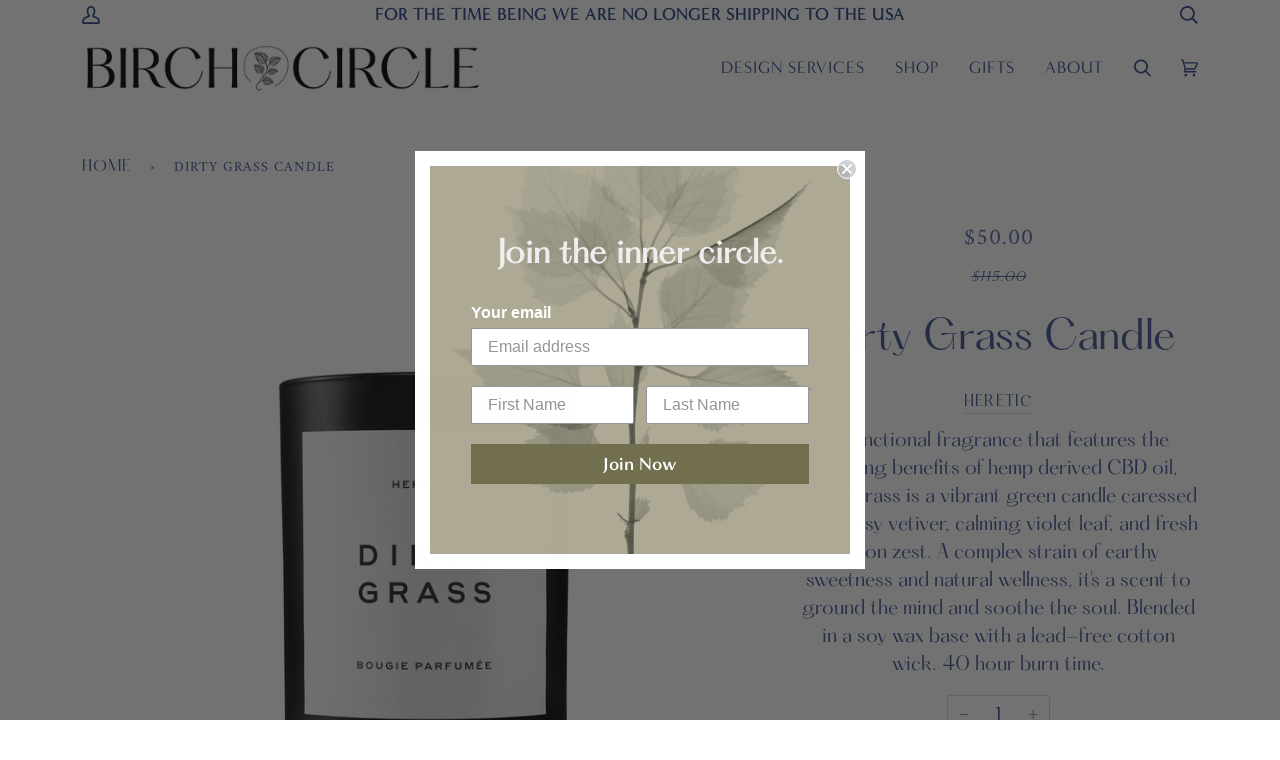

--- FILE ---
content_type: text/css
request_url: https://www.birchcircle.com/cdn/shop/t/17/assets/font-settings.css?v=97883763669329133211759261503
body_size: 352
content:
@font-face{font-family:Ovo;font-weight:400;font-style:normal;font-display:swap;src:url(//www.birchcircle.com/cdn/fonts/ovo/ovo_n4.cbcdfe6a371e62394cce345894111238d5c755fe.woff2?h1=YmlyY2hjaXJjbGUuY2E&h2=YmlyY2hjaXJjbGUuY29t&h3=YmlyY2hjaXJjbGUtY2EuYWNjb3VudC5teXNob3BpZnkuY29t&hmac=efd6933835731a6344dc287344e58d6a2263804de48ce955f27c06336e5250bf) format("woff2"),url(//www.birchcircle.com/cdn/fonts/ovo/ovo_n4.45d7366896f09aaf8686b8a5de287b8fbe74e5ee.woff?h1=YmlyY2hjaXJjbGUuY2E&h2=YmlyY2hjaXJjbGUuY29t&h3=YmlyY2hjaXJjbGUtY2EuYWNjb3VudC5teXNob3BpZnkuY29t&hmac=1eb6d63c7a47df8ce488059ff811807670c5c7c9e7263b7d7c21d1ebaf93a456) format("woff")}@font-face{font-family:Poppins;font-weight:400;font-style:normal;font-display:swap;src:url(//www.birchcircle.com/cdn/fonts/poppins/poppins_n4.0ba78fa5af9b0e1a374041b3ceaadf0a43b41362.woff2?h1=YmlyY2hjaXJjbGUuY2E&h2=YmlyY2hjaXJjbGUuY29t&h3=YmlyY2hjaXJjbGUtY2EuYWNjb3VudC5teXNob3BpZnkuY29t&hmac=93235da5c480fe4957a905b77466f6e48b443194800a87681a0a2f8550be9236) format("woff2"),url(//www.birchcircle.com/cdn/fonts/poppins/poppins_n4.214741a72ff2596839fc9760ee7a770386cf16ca.woff?h1=YmlyY2hjaXJjbGUuY2E&h2=YmlyY2hjaXJjbGUuY29t&h3=YmlyY2hjaXJjbGUtY2EuYWNjb3VudC5teXNob3BpZnkuY29t&hmac=ed252c66f53bbf8482e9dcef6be2392d1226def82c4fa9fda69400d82a46d065) format("woff")}@font-face{font-family:Amiri;font-weight:400;font-style:normal;font-display:swap;src:url(//www.birchcircle.com/cdn/fonts/amiri/amiri_n4.fee8c3379b68ea3b9c7241a63b8a252071faad52.woff2?h1=YmlyY2hjaXJjbGUuY2E&h2=YmlyY2hjaXJjbGUuY29t&h3=YmlyY2hjaXJjbGUtY2EuYWNjb3VudC5teXNob3BpZnkuY29t&hmac=83f0150b439fd83051b3d2e9b972bcb1391c61da51c052c54f0e5f7c5f1d74fa) format("woff2"),url(//www.birchcircle.com/cdn/fonts/amiri/amiri_n4.94cde4e18ec8ae53bf8f7240b84e1f76ce23772d.woff?h1=YmlyY2hjaXJjbGUuY2E&h2=YmlyY2hjaXJjbGUuY29t&h3=YmlyY2hjaXJjbGUtY2EuYWNjb3VudC5teXNob3BpZnkuY29t&hmac=529431cf018ea95804a8c3e28c6daca9b7a08105ca69273d280594626adb5174) format("woff")}@font-face{font-family:Amiri;font-weight:700;font-style:normal;font-display:swap;src:url(//www.birchcircle.com/cdn/fonts/amiri/amiri_n7.18bdf9995a65958ebe1ecc6a8e58369f2e5fde36.woff2?h1=YmlyY2hjaXJjbGUuY2E&h2=YmlyY2hjaXJjbGUuY29t&h3=YmlyY2hjaXJjbGUtY2EuYWNjb3VudC5teXNob3BpZnkuY29t&hmac=d8d61a88002ecc327616cfeb1e1b1a341d48c220e51eae232d4fe1f704901bec) format("woff2"),url(//www.birchcircle.com/cdn/fonts/amiri/amiri_n7.4018e09897bebe29690de457ff22ede457913518.woff?h1=YmlyY2hjaXJjbGUuY2E&h2=YmlyY2hjaXJjbGUuY29t&h3=YmlyY2hjaXJjbGUtY2EuYWNjb3VudC5teXNob3BpZnkuY29t&hmac=af63df489566a3af83b176bfbfcaf47b38b21a989963e578a1058fd618bf7c9d) format("woff")}@font-face{font-family:Poppins;font-weight:700;font-style:normal;font-display:swap;src:url(//www.birchcircle.com/cdn/fonts/poppins/poppins_n7.56758dcf284489feb014a026f3727f2f20a54626.woff2?h1=YmlyY2hjaXJjbGUuY2E&h2=YmlyY2hjaXJjbGUuY29t&h3=YmlyY2hjaXJjbGUtY2EuYWNjb3VudC5teXNob3BpZnkuY29t&hmac=9c655011975eb4a1862154d013e83d4bb170108afea71bbad2588fc5691ddc94) format("woff2"),url(//www.birchcircle.com/cdn/fonts/poppins/poppins_n7.f34f55d9b3d3205d2cd6f64955ff4b36f0cfd8da.woff?h1=YmlyY2hjaXJjbGUuY2E&h2=YmlyY2hjaXJjbGUuY29t&h3=YmlyY2hjaXJjbGUtY2EuYWNjb3VudC5teXNob3BpZnkuY29t&hmac=473a6fa6185ac40aa430549ec8dbafd98191102121c5d4d3339cc65b128e3dc0) format("woff")}@font-face{font-family:Poppins;font-weight:400;font-style:italic;font-display:swap;src:url(//www.birchcircle.com/cdn/fonts/poppins/poppins_i4.846ad1e22474f856bd6b81ba4585a60799a9f5d2.woff2?h1=YmlyY2hjaXJjbGUuY2E&h2=YmlyY2hjaXJjbGUuY29t&h3=YmlyY2hjaXJjbGUtY2EuYWNjb3VudC5teXNob3BpZnkuY29t&hmac=c9520ca0e0069cdcb0ec1fbb250fbc697bb2b9d6a742bb5fc5adbb453e076300) format("woff2"),url(//www.birchcircle.com/cdn/fonts/poppins/poppins_i4.56b43284e8b52fc64c1fd271f289a39e8477e9ec.woff?h1=YmlyY2hjaXJjbGUuY2E&h2=YmlyY2hjaXJjbGUuY29t&h3=YmlyY2hjaXJjbGUtY2EuYWNjb3VudC5teXNob3BpZnkuY29t&hmac=4d9d2f94699c71702a584a4a307315b0d8853af34b7d80a09c23a384c53a8634) format("woff")}@font-face{font-family:Poppins;font-weight:700;font-style:italic;font-display:swap;src:url(//www.birchcircle.com/cdn/fonts/poppins/poppins_i7.42fd71da11e9d101e1e6c7932199f925f9eea42d.woff2?h1=YmlyY2hjaXJjbGUuY2E&h2=YmlyY2hjaXJjbGUuY29t&h3=YmlyY2hjaXJjbGUtY2EuYWNjb3VudC5teXNob3BpZnkuY29t&hmac=ea57df91031764dcbc101207c1f1df00fd5a65664cc27fcfdf0d477af642e3fd) format("woff2"),url(//www.birchcircle.com/cdn/fonts/poppins/poppins_i7.ec8499dbd7616004e21155106d13837fff4cf556.woff?h1=YmlyY2hjaXJjbGUuY2E&h2=YmlyY2hjaXJjbGUuY29t&h3=YmlyY2hjaXJjbGUtY2EuYWNjb3VudC5teXNob3BpZnkuY29t&hmac=7c398e1abd072d8fcc024658badcbcc594e02083bf06c50762172975a4985ee8) format("woff")}
/*# sourceMappingURL=/cdn/shop/t/17/assets/font-settings.css.map?v=97883763669329133211759261503 */
